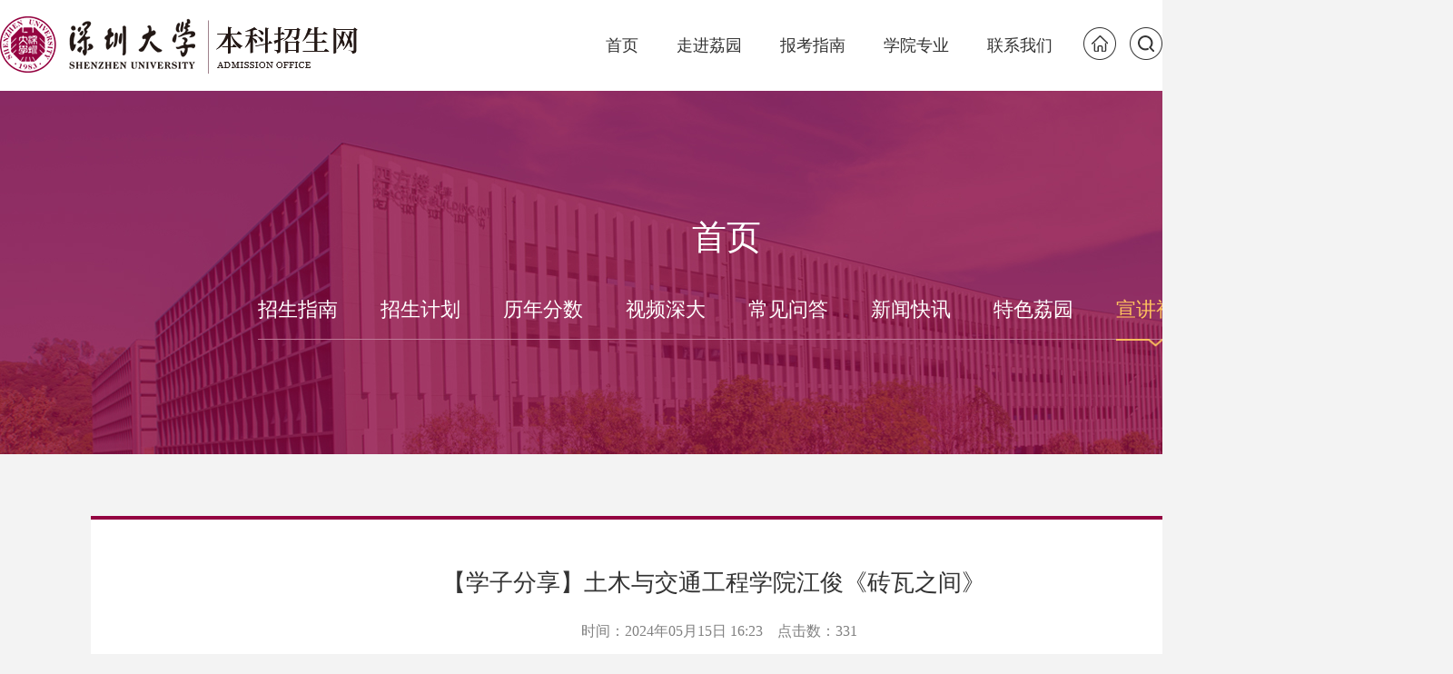

--- FILE ---
content_type: text/html
request_url: https://zs.szu.edu.cn/info/1132/4023.htm
body_size: 29752
content:
<!DOCTYPE html>
<html lang="en">

<head>
    <meta charset="UTF-8">
    

    <title>【学子分享】土木与交通工程学院江俊《砖瓦之间》-深圳大学本科招生网</title><meta name="pageType" content="3">
<meta name="pageTitle" content="【学子分享】土木与交通工程学院江俊《砖瓦之间》">
<META Name="keywords" Content="深圳大学本科招生网,宣讲视频,学子,分享,土木,交通,工程学院,工程学,工程,学院,江俊,砖瓦,之间" />

    
    <meta name="description" content="">
    <link rel="stylesheet" href="../../style/public_pc.css">
    <link rel="stylesheet" href="../../style/ny_pc.css">

   

<!--Announced by Visual SiteBuilder 9-->
<script language="javascript" src="../../_sitegray/_sitegray.js"></script>
<!-- CustomerNO:77656262657232307c78475250505742000500004057 -->
<link rel="stylesheet" type="text/css" href="../../zsjh.vsb.css" />
<script type="text/javascript" src="/system/resource/js/vsbscreen.min.js" id="_vsbscreen" devices="pc|mobile|pad"></script>
<script type="text/javascript" src="/system/resource/js/counter.js"></script>
<script type="text/javascript">_jsq_(1132,'/zsjh.jsp',4023,1816140441)</script>
</head>

<body style="min-width:1600px">
    <div class="searchBox-zzc"></div>
    <div class="searchBox">
       <!-- 3.1.3版本 -->



<script language="javascript" src="/system/resource/js/base64.js"></script><script language="javascript" src="/system/resource/js/jquery/jquery-latest.min.js"></script><script language="javascript" src="/system/resource/vue/vue.js"></script><script language="javascript" src="/system/resource/vue/bluebird.min.js"></script><script language="javascript" src="/system/resource/vue/axios.js"></script><script language="javascript" src="/system/resource/vue/polyfill.js"></script><script language="javascript" src="/system/resource/vue/token.js"></script><LINK href="/system/resource/vue/static/element/index.css" type="text/css" rel="stylesheet"><script language="javascript" src="/system/resource/vue/static/element/index.js"></script><script language="javascript" src="/system/resource/vue/static/public.js"></script><script language="javascript" src="/system/resource/openapp/search/js/containsHtmlTags.js"></script><script language="javascript" src="/system/resource/openapp/search/layui/layui.js"></script><style>
    #appu0 .qwss{
        height: 31px;
        font-size: 12px;
        min-width: 190px;
        max-width: 600px;
        width: 60%;
        margin-top: -15px;
        outline: none;
        padding-left: 10px;
        border-radius: 2px;
        border: 1px solid #e4e7ed;}
    #appu0 .tj{
        padding-left: 6px;
        letter-spacing: 5px;
        color: white;
        min-width: 53px;
        max-width: 150px;
        height: 32px;
        border: 0;
        border-radius: 2px;
        background-color: #1890FF;
        position: relative;
        top: 1px;
        width: 20%;
        margin-top: -15px;}
</style>
<div id="divu0"></div>
<script type="text/html" id="htmlu0">
    <div id="appu0">
        <div v-if="!isError">
            <input name="showkeycode" id="showkeycode1050291" type="text" placeholder="请输入检索关键字"  autocomplete=off v-model=query.keyWord @keyup.enter="onSubmit">
            <input type="image" src="../../images/m-search.png" v-on:click="onSubmit()"></div>
        <div v-if="isError" style="color: #b30216; font-size:18px;text-align: center;padding:20px;">
            应用维护中！
        </div>
    </div>
</script>
<script>
    $("#divu0").html($("#htmlu0").text());
</script>
<script>
    var appOwner = "1816140441";
    var token = gettoken(10);
    var urlPrefix = "/aop_component/";

    jQuery.support.cors = true;
    $.ajaxSetup({
        beforeSend: function (request, settings) {
            request.setRequestHeader("Authorization", token);
            request.setRequestHeader("owner", appOwner);
        }
    });

    new Vue({
        el: "#appu0",
        data: function () {
            return {
                query: {
                    keyWord: "",//搜索关键词
                    owner: appOwner,
                    token: token,
                    urlPrefix: urlPrefix,
                    lang:"i18n_zh_CN"
                },
                isError: false
            }
        },
        mounted: function () {
            var _this = this;
            // _this.init();
        },
        methods: {
            init: function(){
                $.ajax({
                    url: "/aop_component//webber/search/test",
                    type: "get",
                    success: function (response) {
                        if (response.code == "0000") {
                        } else if (response.code == "220") {
                            _this.isError = true;
                            console.log(response);
                        } else if (!response.code) {
                            _this.isError = true;
                            console.log(response);
                        }
                    },
                    error: function (response) {
                        _this.isError = true;
                    }
                });
            },
            onSubmit: function (e) {
                var url = "/aop_views/search/modules/resultpc/soso.html";
                if ("10" == "1" || "10" == "2") {
                    url = "" + url;
                }
                var _this = this;
                var query = _this.query;
                if (url.indexOf("?") > -1) {
                    url = url.split("?")[0];
                }
                if (query.keyWord) {
                    var query = new Base64().encode(JSON.stringify(query));
                    window.open(url + "?query=" + query);
                } else {
                    alert("请填写搜索内容")
                }
            },
        }
    })
</script>

<script>
   var appElementu0 = document.querySelector("#appu0");
   if (appElementu0 && appElementu0.__vue__) {

   } else {
      $("#divu0").html($("#htmlu0").text());
      var appOwner = "1816140441";   
      var urlPrefix = "/aop_component/";
      var ifLogin="";
      var token = ifLogin=='true'?gettoken(10, true).trim():'tourist';
      if (containsHtmlTags(token) || !token) { 
         token = 'tourist';
      }
      jQuery.support.cors = true;
      $.ajaxSetup({
        beforeSend: function (request, settings) {
            request.setRequestHeader("Authorization", token);
            request.setRequestHeader("owner", appOwner);
        }
      });
      var queryInfou0 = {
        query: {
            keyWord: "",//搜索关键词
            owner: appOwner,
            token: token,
            urlPrefix: urlPrefix,
            lang:"i18n_zh_CN"
        },
        isError: false
      };
      function keyUpFunu0(e){
        var theEvent = e || window.event;
        var keyCode = theEvent.keyCode || theEvent.which || theEvent.charCode;
        if(keyCode == 13){
          onSubmitu0();
        }
      };

      function onSubmitu0(e) {
        queryInfou0.query.keyWord= $("#appu0  .qwss").val();
        
        var url = "/aop_views/search/modules/resultpc/soso.html";      
        if ("10" == "1" || "10" == "2") {
           url = "" + url;
        }
        var query = queryInfou0.query;
        if (url.indexOf("?") > -1) {
            url = url.split("?")[0];
        }
        if (query.keyWord) {
            var query = new Base64().encode(JSON.stringify(query));
            window.open(url + "?query=" + query);
        } else {
            alert("请填写搜索内容")
        }
      };
   }
</script>
    </div>
    <div class="head hd2 pc">
        <div class="px1400">
<div class="logo fl">
            
<a href="../../index.htm" alt="logo"><img src="../../images/logo2.png" alt=""></a>  
            </div>
            <div class="h-right fr float_list">
                <ul class=" h-list01 float_list ">


 <li>
                        <a href="../../index.htm">首页</a>
                        <ul>

                            <li><a href="../../index/zszn1.htm">招生指南</a> </li>
                           

                            <li><a href="../../index/zsjh.htm">招生计划</a> </li>
                           

                            <li><a href="../1153/2985.htm">历年分数</a> </li>
                           

                            <li><a href="../../index/spsd.htm">视频深大</a> </li>
                           

                            <li><a href="../../index/cjwd.htm">常见问答</a> </li>
                           

                            <li><a href="../../index/xwkx.htm">新闻快讯</a> </li>
                           

                            <li><a href="../../index/tsly.htm">特色荔园</a> </li>
                           

                            <li><a href="../../index/xjsp1.htm">宣讲视频</a> </li>
                           
                        </ul>
                    </li>




 <li>
                        <a href="../../zjly1/lygk1.htm">走进荔园</a>
                        <ul>

                            <li><a href="../../zjly1/lygk1.htm">荔园概况</a> </li>
                           

                            <li><a href="../../zjly1/xzfc1.htm">学者风采</a> </li>
                           

                            <li><a href="../../zjly1/jcxy1.htm">杰出校友</a> </li>
                           

                            <li><a href="../../zjly1/lyjy1.htm">荔园剪影</a> </li>
                           

                            <li><a href="../../zjly1/yyly1.htm">云游荔园</a> </li>
                           
                        </ul>
                    </li>




 <li>
                        <a href="../../bkzn.htm">报考指南</a>
                        <ul>

                            <li><a href="../../bkzn/zszc1.htm">招生政策</a> </li>
                           

                            <li><a href="../../bkzn/tzgg1.htm">通知公告</a> </li>
                           

                            <li><a href="../../bkzn/gatq1/hqgatlz.htm">港澳台侨</a> </li>
                           

                            <li><a href="../../bkzn/pyts1.htm">培养特色</a> </li>
                           

                            <li><a href="../../bkzn/ysl1.htm">艺术类</a> </li>
                           

                            <li><a href="../../bkzn/gspydd1.htm">高水平运动队</a> </li>
                           

                            <li><a href="../../bkzn/ydxl1.htm">运动训练</a> </li>
                           
                        </ul>
                    </li>




 <li>
                        <a href="../../xyzy1.htm">学院专业</a>
                    </li>




 <li>
                        <a href="../../lxwm1.htm">联系我们</a>
                        <ul>

                            <li><a href="../../lxwm1/xxlxfs.htm">学校联系方式</a> </li>
                           

                            <li><a href="../../lxwm1/xylxfs.htm">学院联系方式</a> </li>
                           

                            <li><a href="../../lxwm1/xchd.htm">宣传活动</a> </li>
                           
                        </ul>
                    </li>


</ul>
                <ul class="h-list02 float_list ">
                    <li>
                        <a href="../../index.htm">
                            <img src="../../images/home2.png" alt="">
                        </a>
                    </li>
                    <li>
                        <a href="javascript:;">
                            <img src="../../images/search2.png" alt="" class="search">
                        </a>
                    </li>
                </ul>
            </div>
        </div>
    </div>
    <!-- wap start -->
    <div class="m-head wap">
       
 <div class="m-logo">
            <a href="../../index.htm"><img src="../../images/logo2.png" alt=""></a>
        </div>
        <div class="en"><a href="../../index.htm">
                <img src="../../images/home2.png" alt="">
            </a></div>
        <div class="menuBtn"></div>
        <div class="m-nav">
            <!-- 3.1.3版本 -->



<style>
    #appu4 .qwss{
        height: 31px;
        font-size: 12px;
        min-width: 190px;
        max-width: 600px;
        width: 60%;
        margin-top: -15px;
        outline: none;
        padding-left: 10px;
        border-radius: 2px;
        border: 1px solid #e4e7ed;}
    #appu4 .tj{
        padding-left: 6px;
        letter-spacing: 5px;
        color: white;
        min-width: 53px;
        max-width: 150px;
        height: 32px;
        border: 0;
        border-radius: 2px;
        background-color: #1890FF;
        position: relative;
        top: 1px;
        width: 20%;
        margin-top: -15px;}
</style>
<div id="divu4"></div>
<script type="text/html" id="htmlu4">
    <div id="appu4">
        <div v-if="!isError" class="m-search">
           
            
             <input type="text"  autocomplete=off v-model=query.keyWord @keyup.enter="onSubmit">
                <input type="image" src="../../images/m-search.png"  v-on:click="onSubmit()">
            
        </div>
        <div v-if="isError" style="color: #b30216; font-size:18px;text-align: center;padding:20px;">
            应用维护中！
        </div>
    </div>
</script>
<script>
    $("#divu4").html($("#htmlu4").text());
</script>
<script>
    var appOwner = "1816140441";
    var token = gettoken(10);
    var urlPrefix = "/aop_component/";

    jQuery.support.cors = true;
    $.ajaxSetup({
        beforeSend: function (request, settings) {
            request.setRequestHeader("Authorization", token);
            request.setRequestHeader("owner", appOwner);
        }
    });

    new Vue({
        el: "#appu4",
        data: function () {
            return {
                query: {
                    keyWord: "",//搜索关键词
                    owner: appOwner,
                    token: token,
                    urlPrefix: urlPrefix,
                    lang:"i18n_zh_CN"
                },
                isError: false
            }
        },
        mounted: function () {
            var _this = this;
            // _this.init();
        },
        methods: {
            init: function(){
                $.ajax({
                    url: "/aop_component//webber/search/test",
                    type: "get",
                    success: function (response) {
                        if (response.code == "0000") {
                        } else if (response.code == "220") {
                            _this.isError = true;
                            console.log(response);
                        } else if (!response.code) {
                            _this.isError = true;
                            console.log(response);
                        }
                    },
                    error: function (response) {
                        _this.isError = true;
                    }
                });
            },
            onSubmit: function (e) {
                var url = "/aop_views/search/modules/resultpc/soso.html";
                if ("10" == "1" || "10" == "2") {
                    url = "" + url;
                }
                var _this = this;
                var query = _this.query;
                if (url.indexOf("?") > -1) {
                    url = url.split("?")[0];
                }
                if (query.keyWord) {
                    var query = new Base64().encode(JSON.stringify(query));
                    window.open(url + "?query=" + query);
                } else {
                    alert("请填写搜索内容")
                }
            },
        }
    })
</script>

<script>
   var appElementu4 = document.querySelector("#appu4");
   if (appElementu4 && appElementu4.__vue__) {

   } else {
      $("#divu4").html($("#htmlu4").text());
      var appOwner = "1816140441";   
      var urlPrefix = "/aop_component/";
      var ifLogin="";
      var token = ifLogin=='true'?gettoken(10, true).trim():'tourist';
      if (containsHtmlTags(token) || !token) { 
         token = 'tourist';
      }
      jQuery.support.cors = true;
      $.ajaxSetup({
        beforeSend: function (request, settings) {
            request.setRequestHeader("Authorization", token);
            request.setRequestHeader("owner", appOwner);
        }
      });
      var queryInfou4 = {
        query: {
            keyWord: "",//搜索关键词
            owner: appOwner,
            token: token,
            urlPrefix: urlPrefix,
            lang:"i18n_zh_CN"
        },
        isError: false
      };
      function keyUpFunu4(e){
        var theEvent = e || window.event;
        var keyCode = theEvent.keyCode || theEvent.which || theEvent.charCode;
        if(keyCode == 13){
          onSubmitu4();
        }
      };

      function onSubmitu4(e) {
        queryInfou4.query.keyWord= $("#appu4  .qwss").val();
        
        var url = "/aop_views/search/modules/resultpc/soso.html";      
        if ("10" == "1" || "10" == "2") {
           url = "" + url;
        }
        var query = queryInfou4.query;
        if (url.indexOf("?") > -1) {
            url = url.split("?")[0];
        }
        if (query.keyWord) {
            var query = new Base64().encode(JSON.stringify(query));
            window.open(url + "?query=" + query);
        } else {
            alert("请填写搜索内容")
        }
      };
   }
</script>
            <ul>


 <li class="active">
                        <a href="../../index.htm">首页</a>
                        <ul>

                           <li><a href="../../index/zszn1.htm">招生指南</a></li>
                           

                           <li><a href="../../index/zsjh.htm">招生计划</a></li>
                           

                           <li><a href="../1153/2985.htm">历年分数</a></li>
                           

                           <li><a href="../../index/spsd.htm">视频深大</a></li>
                           

                           <li><a href="../../index/cjwd.htm">常见问答</a></li>
                           

                           <li><a href="../../index/xwkx.htm">新闻快讯</a></li>
                           

                           <li><a href="../../index/tsly.htm">特色荔园</a></li>
                           

                           <li><a href="../../index/xjsp1.htm">宣讲视频</a></li>
                           
                        </ul>
                    </li>




 <li>
                        <a href="../../zjly1/lygk1.htm">走进荔园</a>
                        <ul>

                           <li><a href="../../zjly1/lygk1.htm">荔园概况</a></li>
                           

                           <li><a href="../../zjly1/xzfc1.htm">学者风采</a></li>
                           

                           <li><a href="../../zjly1/jcxy1.htm">杰出校友</a></li>
                           

                           <li><a href="../../zjly1/lyjy1.htm">荔园剪影</a></li>
                           

                           <li><a href="../../zjly1/yyly1.htm">云游荔园</a></li>
                           
                        </ul>
                    </li>




 <li>
                        <a href="../../bkzn.htm">报考指南</a>
                        <ul>

                           <li><a href="../../bkzn/zszc1.htm">招生政策</a></li>
                           

                           <li><a href="../../bkzn/tzgg1.htm">通知公告</a></li>
                           

                           <li><a href="../../bkzn/gatq1/hqgatlz.htm">港澳台侨</a></li>
                           

                           <li><a href="../../bkzn/pyts1.htm">培养特色</a></li>
                           

                           <li><a href="../../bkzn/ysl1.htm">艺术类</a></li>
                           

                           <li><a href="../../bkzn/gspydd1.htm">高水平运动队</a></li>
                           

                           <li><a href="../../bkzn/ydxl1.htm">运动训练</a></li>
                           
                        </ul>
                    </li>




 <li>
                        <a href="../../xyzy1.htm">学院专业</a>
                    </li>




 <li>
                        <a href="../../lxwm1.htm">联系我们</a>
                        <ul>

                           <li><a href="../../lxwm1/xxlxfs.htm">学校联系方式</a></li>
                           

                           <li><a href="../../lxwm1/xylxfs.htm">学院联系方式</a></li>
                           

                           <li><a href="../../lxwm1/xchd.htm">宣传活动</a></li>
                           
                        </ul>
                    </li>


</ul>
        </div>
    </div>
    <!-- wap end -->
    <div class="ban">
        <div class="px1400">
            <ul>
                <h3>
首页</h3>
                <ul class="b-list">
    <li>
        <a href="../../index/zszn1.htm"> 招生指南 </a>
    </li>
    


    <li>
        <a href="../../index/zsjh.htm"> 招生计划 </a>
    </li>
    


    <li>
        <a href="../1153/2985.htm"> 历年分数 </a>
    </li>
    


    <li>
        <a href="../../index/spsd.htm"> 视频深大 </a>
    </li>
    


    <li>
        <a href="../../index/cjwd.htm"> 常见问答 </a>
    </li>
    


    <li>
        <a href="../../index/xwkx.htm"> 新闻快讯 </a>
    </li>
    


    <li>
        <a href="../../index/tsly.htm"> 特色荔园 </a>
    </li>
    


    <li class="active">
        <a href="../../index/xjsp1.htm"> 宣讲视频 </a>
    </li>
    

</ul>
            </ul>
        </div>
    </div>
    <div class="ny-main px1400">
        <div class="position"><img src="../../images/position.png" alt="">
            <span>位置：</span>
                <a href="../../index.htm">首页</a>
                >>
                <a href="../../index/xjsp1.htm">宣讲视频</a>
                >>
                正文
</div>
      
        <div class="contant" style="margin-top: 2px;">

<script language="javascript" src="/system/resource/js/dynclicks.js"></script><script language="javascript" src="../../_dwr/interface/NewsvoteDWR.js"></script><script language="javascript" src="../../_dwr/engine.js"></script><script language="javascript" src="/system/resource/js/news/newscontent.js"></script><script language="javascript" src="/system/resource/js/news/zepto.min.js"></script><script language="javascript" src="/system/resource/js/news/mp4video.js"></script><script language="javascript" src="/system/resource/js/ajax.js"></script><LINK href="/system/resource/js/photoswipe/photoswipe.css" type="text/css" rel="stylesheet"><LINK href="/system/resource/js/photoswipe/default-skin.css" type="text/css" rel="stylesheet"><script language="javascript" src="/system/resource/js/photoswipe/photoswipe.min.js"></script><script language="javascript" src="/system/resource/js/photoswipe/photoswipe-ui-default.min.js"></script><script language="javascript" src="/system/resource/contentImgPreview/js/preview.js"></script>
<script>window.addEventListener('load', function(){getImages('#vsb_content')})</script>
<form name="_newscontent_fromname">
  <div class="con-tit tt1">
                <h4>【学子分享】土木与交通工程学院江俊《砖瓦之间》&nbsp;&nbsp;&nbsp;&nbsp;</h4>



                
                <p><span>时间：2024年05月15日 16:23&nbsp;&nbsp;&nbsp;&nbsp;</span>

<span>点击数：<script>_showDynClicks("wbnews", 1816140441, 4023)</script>&nbsp;&nbsp;&nbsp;&nbsp;</span></p>
            </div>
               
<br />
    <div id="vsb_content" class="con-bd "><div class="v_news_content">
<p style="text-align: center;"><script name="_videourl" vurl="/virtual_attach_file.vsb?afc=AL4G14o77bU498omRlaUzNPUlQRUl7NsnR-ZnNVRUzCiL4G0gihFp2hmCIa0MSyDUSh7Lkh2nmW7U8Ubo7L4L4VRMNCaLz9ZLzliM7W7oRWFL77bMmMVLNWFLmlDMm9bMRNJp5G8o4OeoDWK_jMsgDTJQty0Lz74L1y8LR-4gtA8pUTcc&oid=1816140441&tid=1132&nid=4023&e=.mp4" vwidth="420" vheight="280" rand="null" align="" vsbhrefname="vurl" style="float:none">showVsbVideo("/virtual_attach_file.vsb?afc=AL4G14o77bU498omRlaUzNPUlQRUl7NsnR-ZnNVRUzCiL4G0gihFp2hmCIa0MSyDUSh7Lkh2nmW7U8Ubo7L4L4VRMNCaLz9ZLzliM7W7oRWFL77bMmMVLNWFLmlDMm9bMRNJp5G8o4OeoDWK_jMsgDTJQty0Lz74L1y8LR-4gtA8pUTcc&oid=1816140441&tid=1132&nid=4023&e=.mp4","height=\"280\"","width=\"420\"","","float:none","false");</script></p>
</div></div><div id="div_vote_id"></div>
        <p align="left">
        上一条：<a href="4024.htm">【学子分享】人文学院李汉聪《无问西东》</a></br>
        下一条：<a href="4021.htm">【学子分享】生命与海洋科学学院余思洋《生生不息》</a>
    </p> 

</form>

</div>
   
    </div>
    <div class="foot">
        <div class="px1400">
            <div class="f-item1 fl">
                <h4>友情链接</h4>
               <script language="javascript" src="/system/resource/js/openlink.js"></script> <ul class="f-list01 float_list">

<li>
                        <a href="https://www.szu.edu.cn/" target="_blank" onclick="_addDynClicks(&#34;wburl&#34;, 1816140441, 78041)">深圳大学</a>
                    </li>


<li>
                        <a href="http://lihu.szu.edu.cn/" target="_blank" onclick="_addDynClicks(&#34;wburl&#34;, 1816140441, 78042)">深大丽湖校区</a>
                    </li>


<li>
                        <a href="https://yz.szu.edu.cn/index.htm" target="_blank" onclick="_addDynClicks(&#34;wburl&#34;, 1816140441, 78043)">深大研究生招生网</a>
                    </li>


<li>
                        <a href="https://jobszu.jysd.com/" target="_blank" onclick="_addDynClicks(&#34;wburl&#34;, 1816140441, 78044)">深大学生职业生涯发展中心</a>
                    </li>


<li>
                        <a href="http://cyy.szu.edu.cn/" target="_blank" onclick="_addDynClicks(&#34;wburl&#34;, 1816140441, 78045)">深大学生创业园</a>
                    </li>


<li>
                        <a href="https://cce.szu.edu.cn/" target="_blank" onclick="_addDynClicks(&#34;wburl&#34;, 1816140441, 78046)">深大继续教育学院</a>
                    </li>


<li>
                        <a href="http://lxs.szu.edu.cn/" target="_blank" onclick="_addDynClicks(&#34;wburl&#34;, 1816140441, 78047)">国际交流学院</a>
                    </li>


<li>
                        <a href="https://gaokao.chsi.com.cn/" target="_blank" onclick="_addDynClicks(&#34;wburl&#34;, 1816140441, 78048)">阳光高考</a>
                    </li>


<li>
                        <a href="http://eea.gd.gov.cn/" target="_blank" onclick="_addDynClicks(&#34;wburl&#34;, 1816140441, 78049)">广东省教育考试院</a>
                    </li>

</ul>
            </div>
            <div class="f-itme2 fl">
                <h4>联系我们</h4>
                
<ul class="f-list02 "> 
 <li><span>地址：粤海校区汇元楼339室</span></li> 
 <li><span>邮编：518060</span></li> 
 <li><span>电子邮箱：zsb@szu.edu.cn(全日制本科)&nbsp;&nbsp;&nbsp;szuyz@szu.edu.cn(研究生) </span></li> 
 <li><span>咨询电话：粤海：0755-2653 6235（周一到五）</span></li> 
 <li><span>丽湖：0755-2673 6235（周一、周三、周五）（8:30—11:30 14:30—17:00）</span></li> 
</ul>
            </div>
            <div class="f-item3 fr">
                    <ul class="f-list03 float_list">
            

<li>
                        <a href="#" onclick="_addDynClicks(&#34;wbimage&#34;, 1816140441, 66894)">
                            <img src="../../images/qr-1.png" alt="">
                            <p></p>
                        </a>
                    </li>

                

<li>
                        <a href="#" onclick="_addDynClicks(&#34;wbimage&#34;, 1816140441, 66895)">
                            <img src="../../images/qr-2.png" alt="">
                            <p></p>
                        </a>
                    </li>

                
   
</ul>
            </div>
        </div>
        <div class="bq px1400"><!-- 版权内容请在本组件"内容配置-版权"处填写 -->
<p><a href>深圳大学本科招生网 ©版权所有.</a></p></div>
    </div>
</body>

 <script src="../../js/jquery.js"></script>
    <script src="../../js/jquery-migrate.min.js"></script>

    <script src="../../js/public.js"></script>


</html>



















--- FILE ---
content_type: text/css
request_url: https://zs.szu.edu.cn/style/public_pc.css
body_size: 6243
content:
@charset "utf-8";
* {
    margin: 0;
    padding: 0;
    box-sizing: border-box;
    -webkit-box-sizing: border-box;
    -moz-box-sizing: border-box;
    font-family: "微软雅黑";
}

image,
input,
button {
    outline: none;
    border: none;
    background: transparent;
}

a {
    color: inherit;
    text-decoration: none;
    outline: none;
    border: none;
}

ul {
    list-style: none;
}

.px1400 {
    max-width: 1400px;
    margin: auto;
}

.pic {
    padding-top: 75%;
    position: relative;
    overflow: hidden;
}

.pic img {
    position: absolute;
    left: 0;
    right: 0;
    top: 0;
    bottom: 0;
    width: 100%;
    height: 100%;
    transition: all .3s;
}

.fl,
.float_list>* {
    float: left;
}

.fr {
    float: right;
}

.float_list::after,
.px1400::after {
    clear: both;
    content: '';
    display: block;
    visibility: hidden;
}

.wap {
    display: none;
}

.head {
    position: fixed;
    left: 0;
    right: 0;
    top: 0;
    z-index: 999;
    transition: all .5s;
}

.hd1 {
    padding-top: 26px;
}

.hd1.on {
    top: -100%;
}

.hd2 {
    top: -100%;
    background: #fff;
}

.hd2.on {
    top: 0;
}

.hd2 .h-list01>li>a {
    color: #333;
    line-height: 100px;
}

.hd2 .h-list02>li {
    margin-top: 30px;
}

.hd2 .logo {
    margin-top: 18px;
}

.logo {
    width: 394px;
}

.logo a {
    display: block;
    overflow: hidden;
}

.logo img {
    display: block;
}

.h-list01>li {
    padding: 0 21px;
    position: relative;
}

.h-list01>li>a {
    display: block;
    font-size: 18px;
    color: #fff;
    line-height: 36px;
}

.h-list01>li>ul {
    position: absolute;
    left: 50%;
    top: 100%;
    width: 125%;
    transform: translateX(-50%);
    background: rgba(0, 0, 0, .5);
    display: none;
    border-radius: 5px;
    overflow: hidden;
}

.h-list01>li>ul>li>a {
    display: block;
    font-size: 16px;
    line-height: 42px;
    color: #fff;
    text-align: center;
    transition: all .3s;
}

.h-list01>li>ul>li:hover>a {
    background: #e7ab42;
}

.h-list01>li.on>a {
    color: #a20a47;
    font-weight: 600;
}

.h-list02>li {
    width: 36px;
    height: 36px;
    margin-left: 15px;
}

.h-list02>li:first-child {
    margin-left: 13px;
}

.h-list02>li>a {
    display: block;
    overflow: hidden;
}

.h-list02>li>a>img {
    display: block;
    width: 100%;
}

.foot {
    padding-top: 51px;
    padding-bottom: 15px;
    background: url(../images/foot.jpg) no-repeat center center;
    background-size: cover;
}

.f-item1 {
    width: 30.85%;
}

.foot h4 {
    color: #fff;
    font-size: 20px;
    line-height: 1;
    font-weight: normal;
}

.f-list01>li {
    width: 146px;
}

.f-list01>li a {
    display: block;
    font-size: 14px;
    color: #fff;
    line-height: 32px;
}

.f-list01>li:hover a {
    text-decoration: underline;
}

.f-list01,
.f-list02 {
    margin-top: 20px;
}
ul.f-list02 li span{
    display: block;
    font-size: 14px;
    color: #fff;
    line-height: 32px;
}

.f-itme2 {
    width: 39.28%;
}

.f-list02>li>a {
    display: block;
    font-size: 14px;
    line-height: 32px;
    color: #fff;
}


.f-list03>li {
    width: 117px;
    margin-left: 14px;
}

.f-list03>li:first-child {
    margin-left: 0;
}

.f-list03>li a {
    display: block;
    overflow: hidden;
}

.f-list03>li img {
    display: block;
    width: 100%;
}

.f-list03>li p {
    font-size: 14px;
    color: #fff;
    margin-top: 20px;
    text-align: center;
}

.f-list03 {
    margin-top: 30px;
}

.bq {
    margin-top: 35px;
    padding-top: 16px;
    border-top: 1px solid rgba(255, 255, 255.5);
}

.bq a {
    display: block;
    font-size: 14px;
    line-height: 1;
    color: #fff;
    text-align: center;
}

.en {
    position: absolute;
    top: 50%;
    right: 60px;
    width: 26px;
    height: 26px;
    transform: translateY(-50%);
}

.en a {
    display: block;
    overflow: hidden;
}

.en img {
    display: block;
    width: 100%;
}

.menuBtn {
    width: 30px;
    cursor: pointer;
    position: absolute;
    right: 10px;
    top: 50%;
    z-index: 9;
    padding-top: 4px;
    -webkit-transform: translateY(-50%);
    -moz-transform: translateY(-50%);
    -ms-transform: translateY(-50%);
    -o-transform: translateY(-50%);
    transform: translateY(-50%);
    display: none;
}

.menuBtn b {
    display: block;
    height: 3px;
    background-color: #000;
    margin-bottom: 5px;
    border-radius: 2px;
    transition: .3s;
    -ms-transition: .3s;
    -moz-transition: .3s;
    -webkit-transition: .3s;
    -o-transition: .3s;
}

.menuBtn.open b {
    display: none;
    margin: 0;
    position: absolute;
    left: 0;
    top: 50%;
    width: 30px
}

.menuBtn.open b:first-child {
    display: block;
    transform: rotate(45deg);
    -webkit-transform: rotate(45deg);
    -o-transform: rotate(45deg);
    -ms-transform: rotate(45deg)
}

.menuBtn.open b:last-child {
    display: block;
    transform: rotate(-45deg);
    -webkit-transform: rotate(-45deg);
    -o-transform: rotate(-45deg);
    -ms-transform: rotate(-45deg)
}

body.open {
    overflow: hidden;
}

.wap {
    display: none;
}






.searchBox {
    position: fixed;
    top: 0;
    left: 0;
    right: 0;
    bottom: 0;
    display: none;
    max-width: 80%;
    width: 700px;
    height: 60px;
    z-index: 999;
    margin: auto;
}

.searchBox-zzc {
    position: fixed;
    top: 0;
    left: 0;
    bottom: 0;
    right: 0;
    display: none;
    background: rgba(0, 0, 0, .7);
    z-index: 99;
}

.searchBox input[type='text'] {
    width: 100%;
    height: 60px;
    line-height: 60px;
    padding-left: 30px;
    padding-right: 50px;
    border-radius: 12px;
    color: #333333;
    background: #fff;
}

.searchBox input[type='image'] {
    width: 20px;
    height: 23px;
    position: absolute;
    top: 50%;
    right: 20px;
    transform: translateY(-50%);
}

--- FILE ---
content_type: text/css
request_url: https://zs.szu.edu.cn/style/ny_pc.css
body_size: 8347
content:
@charset "utf-8";
.hd2 {
    top: 0;
}

body {
    background: #f3f3f3;
}

.ny-main {
    padding-top: 50px;
    padding-bottom: 84px;
}
/* åˆ†é¡µ */

.pagination {
    text-align: center;
    font-size: 0;
    padding-top: 100px;
}

.pagination a {
    display: inline-block;
    border: 1px solid #dcdcdc;
    padding: 0 12px;
    height: 35px;
    font-size: 14px;
    line-height: 35px;
    text-align: center;
    color: #666;
    margin: 0 7px;
}

.pagination a.active {
    background: #940341;
    color: #fff;
    border: 1px solid #940341;
}

.pagination a:hover {
    background: #940341;
    color: #fff;
    border: 1px solid #940341;
}

.pagination span {
    display: inline-block;
    font-size: 14px;
}

.ban h3 {
    font-size: 38px;
    color: #fff;
    line-height: 1;
    font-weight: normal;
}

.b-list {
    display: inline-block;
    border-bottom: 1px solid #be7896;
}

.b-list>li {
    display: inline-block;
    vertical-align: middle;
    margin-left: 47px;
    position: relative;
}

.b-list>li:first-child {
    margin-left: 0;
}

.b-list>li::after {
    content: '';
    position: absolute;
    left: 0;
    right: 0;
    bottom: -9px;
    height: 9px;
    background: url(../images/b-list.png) no-repeat bottom center;
    display: none;
}

.b-list>li:hover:after,
.b-list>li.active::after {
    display: block;
}

.b-list>li:hover>a,
.b-list>li.active>a {
    color: #ffc35d;
}

.b-list>li a {
    display: block;
    font-size: 22px;
    color: #fff;
    line-height: 64px;
}

.b-list {
    margin-top: 29px;
}

.ban {
     font-size: 0;
    text-align: center;
    margin-top: 100px;
    padding-top: 142px;
    padding-bottom: 126px;
    background: url(../images/ban-bg.jpg) no-repeat center center;
    background-size: cover;
}

.position {
    font-size: 0;
    text-align: right;
}

.position img,
.position span,
.position a {
    display: inline-block;
    vertical-align: middle;
}

.position span,
.position a {
    font-size: 16px;
    line-height: 1;
    color: #666666;
    margin: 0 3px;
}

.position a.active {
    color: #940341;
}

.list>ul>li>a {
    display: block;
    overflow: hidden;
}

.list>ul>li .tm {
    float:right;
    padding: 10px 0;
    border-radius: 15px 0;
    transition: all .3s;
    font-size: 14px;
}

.list>ul>li .tm span {
    display: block;
    font-size: 12px;
    color: #fff;
    text-align: center;
    line-height: 1;
}

.list>ul>li .tm span:first-child {
    font-size: 30px;
    font-weight: 600;
    margin-bottom: 5px;
}

.list-info {
    overflow: hidden;
    padding-left: 28px;
    padding-right: 20px;
}

.list-info p {
    font-size: 16px;
    line-height: 1;
    color: #333;
    white-space: nowrap;
    overflow: hidden;
    text-overflow: ellipsis;
    padding:10px 0;
}

.list>ul>li {
    padding-top: 10px;
    padding-bottom: 10px;
    border-bottom: 1px solid #e6e6e6;
}

.list>ul>li:hover .tm {
    color: #940341;
}

.list>ul>li:hover p {
    color: #940341;
}

.list>ul,
.list2>ul {
    background: #fff;
    padding: 16px 32px 60px;
    border-top: 4px solid #940341;
   overflow: hidden;
}
.list22{
   padding: 15px 32px 10px !important;
}

.list22 li {width:10%;}

.list22 li a {
width:100%;
display:inline-block;
margin:0 10px;
font-size:16px

}



.list,
.list2 {
    margin-top: 30px;
}
/* åˆ—è¡¨äºŒ */

.list2>ul>li>a {
    display: block;
    overflow: hidden;
}

.list2>ul>li>a .tm {
    float: left;
    width: 68px;
    padding: 10px 0;
    background: #bfbfbf;
    border-radius: 15px 0;
    vertical-align: middle;
    transition: all .3s;
}

.list2>ul>li .tm span {
    display: block;
    font-size: 12px;
    color: #fff;
    text-align: center;
    line-height: 1;
}

.list2>ul>li .tm span:first-child {
    font-size: 30px;
    font-weight: 600;
    margin-bottom: 5px;
}

.list2>ul>li .list-info2 {
    overflow: hidden;
    padding-left: 30px;
}

.list-info2 h4 {
    font-size: 24px;
    line-height: 1;
    color: #333;
    font-weight: normal;
    text-overflow: ellipsis;
    overflow: hidden;
    white-space: nowrap;
}

.list-info2 p {
    font-size: 16px;
    line-height: 30px;
    color: #808080;
    display: -webkit-box;
    -webkit-line-clamp: 2;
    -webkit-box-orient: vertical;
    overflow: hidden;
    text-overflow: ellipsis;
    height: 60px;
    margin-top: 18px;
}

.list2>ul>li {
    padding-top: 57px;
    padding-bottom: 52px;
    border-bottom: 1px solid #bfbfbf;
}

.list2>ul>li:hover .tm {
    background: #940341;
}

.list2>ul>li:hover h4,
.list2>ul>li:hover p {
    color: #940341;
}
/*  å†…å®¹é¡µ*/

.con-tit h4 {
    font-size: 26px;
    line-height: 1;
    color: #333;
    text-align: center;
    font-weight: normal;
}

.con-tit p {
    font-size: 0;
    text-align: center;
    margin-top: 30px;
}

.con-tit p span {
    display: inline-block;
    font-size: 16px;
    color: #808080;
     margin-left: 27px; 
}

.con-tit p span:first-child {
    margin-left: 0;

}
.con-tit p span{
text-indent: 0 !important;
}
.tt1 p span{ margin-left: 0px !important;}

.con-tit {
    padding-top: 57px;
    padding-bottom: 33px;
    border-bottom: 1px solid #bfbfbf;
}

.con-bd p {
    font-size: 18px !important;
    line-height: 32px !important;
    color: #333;
    text-indent: 2em;
    margin-top: 33px;
}
.con-bd  img {

    margin: 0 auto;
    display: block;
    max-width: 98%;

}

.wz1 p span { display: revert !important;}


 .con-bd table p {
    line-height: 18px;
    text-indent: 0em; 
    margin-top: 0;
}

.tt2 p { text-indent: 0em !important; }
.tt2 span {    color: #333;}
.tt2 table {font-size:9pt; width:90%; margin:0 auto; border-collapse: collapse; font-family: 宋体;}
.tt2 table td{text-align: center; padding:5px 10px; line-height:30px; border:1px #ddd solid;}
.tt2 table td p{ text-indent:0em !important; margin-bottom:0px;  font-family: 宋体;font-size:9pt; color: #000;}
.tt2 table td p span{   font-family: 宋体;font-size:9pt; color: #000;   }


.con-bd p.p2 {
    text-align: right;
}

.table-box table {
    width: 100%;
    max-width: 1400px;
    margin: auto;
    border-collapse: collapse;
}

.table-box table tr {
    font-size: 18px;
    color: #333;
    line-height: 48px;
    text-align: center;
}

.table-box .td1 {
    width: 8.14%;
}

.table-box .td2 {
    width: 14.2%;
}

.table-box .td3 {
    width: 8.22%;
}

.table-box .td4 {
    width: 13.45%;
}

.table-box .td5 {
    width: 22.34%;
}

.table-box .td6 {
    width: 33.65%;
}

.table-box {
    margin-top: 43px;
    margin-bottom: 20px;
}

.contant {
    margin-top: 30px;
    padding: 0 32px 60px;
    border-top: 4px solid #940341;
    background: #fff;
}

.pnext {
    margin-top: 60px;
}

.pnext a {
    display: block;
    font-size: 18px;
    line-height: 32px;
    color: #444;
}

.pnext a:hover {
    color: #940341;
    text-decoration: underline;
}




/*图片列表*/
.piclist li{ float: left; width: 25%; padding:0 1.5%; margin-top: 20px;}
.piclist li .pic{ padding: 5px; border: 1px solid #e5e5e5;}
.piclist li .pic span{display: block; overflow: hidden; position: relative; padding-top: 70.2%;}
.piclist li .pic span img{position: absolute; top: 0; left: 0; width: 100%; height: 100%;-webkit-transition: all .5s;transition: all .5s;object-fit: cover;}
.piclist li:hover img{transform: scale(1.05);-webkit-transform: scale(1.05); -moz-transform: scale(1.05); -o-transform: scale(1.05); -ms-transform: scale(1.05);}
.piclist li h1{ font-size: 16px; padding: 10px 10px; display: block;height: 35px; line-height:35px;display: -webkit-box; -webkit-line-clamp: 1; -webkit-box-orient: vertical;overflow: hidden;text-align:center;}
.piclist li a.more{ width: 92px; height: 28px; border: 1px solid #e5e5e5; text-align: center;line-height: 28px; color: #666; display: block; margin-top: 10px;}
.piclist li a.more:hover{ background:#9b0d14 ; color: #fff;}
.list22>li:hover {
   background: #892a62;
   color: #fff;
}

--- FILE ---
content_type: text/css
request_url: https://zs.szu.edu.cn/zsjh.vsb.css
body_size: 40
content:
table {
    margin: 0 auto!important;}


--- FILE ---
content_type: application/javascript
request_url: https://zs.szu.edu.cn/js/public.js
body_size: 3883
content:
function BrowserType() {
    var userAgent = navigator.userAgent; //取得浏览器的userAgent字符串
    var isOpera = userAgent.indexOf("Opera") > -1; //判断是否Opera浏览器
    var isIE = userAgent.indexOf("compatible") > -1 && userAgent.indexOf("MSIE") > -1 && !isOpera; //判断是否IE浏览器
    var isEdge = userAgent.indexOf("Windows NT 6.1; Trident/7.0;") > -1 && !isIE; //判断是否IE的Edge浏览器

    if (isIE) {
        var reIE = new RegExp("MSIE (\\d+\\.\\d+);");
        reIE.test(userAgent);
        var fIEVersion = parseFloat(RegExp["$1"]);
        if (fIEVersion < 9) {
            alert("浏览器版本过低，请升级或更换浏览器（谷歌、火狐等）")
            return false;
        } //IE版本过低
    } else {
        //new WOW().init();
    }
    if (isEdge) {
        alert("浏览器版本过低，请升级或更换浏览器（谷歌、火狐等）")
        return false;
    } else {
        // new WOW().init();
    }
}
BrowserType() // 浏览器是否为ie




$(function() {
    $(window).scroll(function() {
        if ($(window).scrollTop() > 1) {
            $('.head').stop().addClass('on');
        } else {
            $('.head').stop().removeClass('on');
        }
    })



    // pc 导航下拉
    $(".h-list01>li").hover(function() {
        $(this).stop(true, false).addClass("on");
        $(this).children("ul").stop(true, false).slideDown(300)

    }, function() {
        $(this).stop(true, false).removeClass("on");
        $(this).children("ul").stop(true, false).slideUp(300)
    });



    //手机导航
    $('.menuBtn').append('<b></b><b></b><b></b>');
    $('.menuBtn').click(function(event) {
        $(".header").stop().addClass("on");
        $(this).toggleClass('open');
        var _winw = $(window).width();
        var _winh = $(window).height();
        if ($(this).hasClass('open')) {
            $('body').addClass('open');

            if (_winw <= 1160) {
                $(".m-nav").animate({
                    "left": "0"
                }, 300);
            }
        } else {
            $('body').removeClass('open');
            $(".m-nav").animate({
                "left": "110%"
            }, 300);
        }
    });
    $('.m-nav>ul>li>span').click(function() {
        $(this).parent().toggleClass('on');
        $(this).siblings('ul').stop().slideToggle();
        $(this).parent().siblings().find('ul').slideUp();
    })




    // 二级页面 移动端左侧导航 展示
    $(".nymain .leftNav>h4 span").click(function() {
            $(this).toggleClass("on");
            $(this).parent().siblings("ul").stop().slideToggle();
        })
        // 二级页面 移动端左侧三级导航 展示
    $('.f-link>div>p').click(function() {
        $(this).siblings('ul').stop().slideToggle();
        $(this).parents('div').siblings().children('ul').slideUp();
    });
    var _winw = $(window).width();
    if (_winw > 1060) {
        $(".nymain .leftNav>ul>li").hover(function() {
            $(this).stop().toggleClass("on");
            $(this).siblings().stop().removeClass('on');
            $(this).children("ul").stop().slideToggle(300).siblings().find("ul").stop().slideUp();
        })

    } else {
        $(".nymain .leftNav>ul>li>span").click(function() {
            $(this).parent().stop().toggleClass("on");
            $(this).parent().siblings().stop().removeClass('on');
            $(this).siblings("ul").stop().slideToggle(300).parent('li').siblings().find("ul").stop().slideUp();
        })
    }

    $(".search").click(function() {
        $(".searchBox-zzc,.searchBox").show();
    })
    $(".searchBox-zzc").click(function() {
        $(".searchBox-zzc,.searchBox").hide();
    })
})